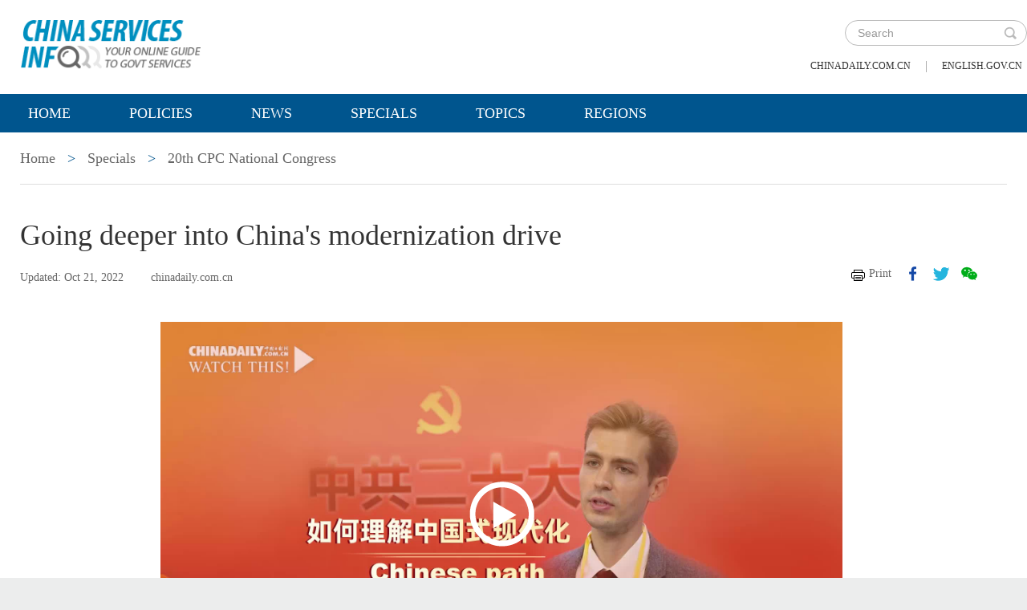

--- FILE ---
content_type: text/html;charset=UTF-8
request_url: https://govt.chinadaily.com.cn/s/202210/21/WS63526825498ea274927a6498/going-deeper-into-chinas-modernization-drive.html
body_size: 5335
content:
<!DOCTYPE html>

<html lang="en">
  <head>
    
    <meta charset="utf-8" />
  
      <meta http-equiv="Content-Type" content="text/html; charset=utf-8" />
      <meta name="viewport" content="width=device-width, initial-scale=1, maximum-scale=1, user-scalable=no" />
      <meta http-equiv="Access-Control-Allow-Origin" content="*" />
      
      
      
        
        <meta property="og:xi" content="0" />
        <meta property="og:title" content="Going deeper into China&#39;s modernization drive" />
        <meta property="og:recommend" content="0" />
        <meta property="og:url" content="https://govt.chinadaily.com.cn/s/202210/21/WS63526825498ea274927a6498/going-deeper-into-chinas-modernization-drive.html" />
        <meta property="og:image" content="https://govt.chinadaily.com.cn/images/202210/21/63526860498ea27454b6c025.jpeg" />
        
        <meta name="twitter:card" content="summary_large_image" />
        <meta name="twitter:site" content="@govt.chinadaily.com.cn" />
        <meta name="twitter:title" content="Going deeper into China&#39;s modernization drive" />
        <meta name="twitter:description" content="The Communist Party of China has named modernization as the &quot;central task&quot; for the country&#39;s next five years and beyond at its 20th National Congress." />
        
        
        
          <meta property="twitter:image" content="https://govt.chinadaily.com.cn/images/202210/21/63526860498ea27454b6c025.jpeg" />
          <meta property="twitter:image:src" content="https://govt.chinadaily.com.cn/images/202210/21/63526860498ea27454b6c025.jpeg" />
        
        
        
        <meta name="shareImg" content="//govt.chinadaily.com.cn/images/202210/21/63526860498ea27454b6c025.jpeg" />
        <meta name="msapplication-TileImage" content="https://img2.chinadaily.com.cn/static/common/img/sharelogo2.jpg" />
        <link rel="apple-touch-icon-precomposed" href="https://img2.chinadaily.com.cn/static/common/img/sharelogo2.jpg" />

        <meta name="articaltype" content="VIDEO" />
        <meta name="filetype" content="1" />
        <meta name="publishedtype" content="1" />
        <meta name="pagetype" content="1" />
        <meta name="catalogs" content="634238de498ea274927a516e" />
        <meta name="contentid" content="WS63526825498ea274927a6498" />
        <meta name="publishdate" content="2022-10-21" />
        <meta name="editor" content="王若楠" />
        <meta name="author" content="王若楠" />
        <meta name="source" content="chinadaily.com.cn" />

        <!--来源-->
        <meta name="webterren_speical" content="5" />
        <meta name="sourcetype" content="5" />
      
      
      
      
        <meta name="weixin:title" content="Going deeper into China&#39;s modernization drive" />
        <meta name="weixin:description" content="The Communist Party of China has named modernization as the &quot;central task&quot; for the country&#39;s next five years and beyond at its 20th National Congress." />
        
          
          <meta name="weixin:img" content="https://govt.chinadaily.com.cn/images/202210/21/63526860498ea27454b6c025.jpeg" />
        
      
      
      
    
    
      <!-- Google Tag Manager -->
      <!-- Google tag (gtag.js) -->
      
      <script async="true" src="https://www.googletagmanager.com/gtag/js?id=G-W51D5VJL09"></script>
      <script>
        //<![CDATA[
        window.dataLayer = window.dataLayer || [];
        function gtag(){dataLayer.push(arguments);}
        gtag('js', new Date());

        gtag('config', 'G-W51D5VJL09');
        //]]>
      </script>
    
      <!-- End Google Tag Manager -->
      
      <script src="/static/common/js/jweixin-1.6.0.js"></script>
      
      
      
    
    
      <link rel="stylesheet" type="text/css" href="/static/2019govt/css/layout2.css" />
      <link rel="stylesheet" type="text/css" href="/static/2019govt/css/header.css" />
      
      
      <script type="text/javascript" src="/static/common/js/jquery.min.js"></script>
      <script type="text/javascript" src="/static/common/js/jquery-migrate.min.js"></script>
    
      <script type="text/javascript" src="/static/2019govt/js/show.js"></script><!--导航-->
      <script type="text/javascript" src="/static/2019govt/js/public.js"></script>
      <script type="text/javascript" src="/static/2019govt/js/mobile.js"></script>
      <script type="text/javascript" src="/static/2019govt/js/msg.js"></script><!--留言框-->
      <script type="text/javascript" src="/static/2019govt/js/custom.modernizr.js"></script><!-- IE兼容 -->
      
      <link type="text/css" href="//govt.chinadaily.com.cn/static/common/css/share.css" rel="stylesheet" />
      <script type="text/javascript" src="//govt.chinadaily.com.cn/static/common/js/qrcode.js"></script>
    
      <script>
        /*<![CDATA[*/
        var baseStaticUrl='/static/2019govt/';
        /*]]>*/
      </script>
    
    
      
        <title>Going deeper into China&#39;s modernization drive | govt.chinadaily.com.cn</title>
      
      
    
    <meta name="description" content="The Communist Party of China has named modernization as the &quot;central task&quot; for the country&#39;s next five years and beyond at its 20th National Congress." />
    <meta name="keywords" />
    
      
    
  </head>
  <body>
    <!--最上面的头部标题 begin-->
    
      
      <!-- Google Tag Manager (noscript) -->
      <noscript>
        <iframe src="https://www.googletagmanager.com/ns.html?id=GTM-NRJCJHC" height="0" width="0" style="display:none;visibility:hidden"></iframe>
      </noscript>
      <!-- End Google Tag Manager (noscript) -->
    
      <!--最上面的头部标题 begin-->
      <div class="topHead">
        <div class="mainT bwBt bwBt2">
          <div class="bwBt3">
            <h3><img alt="govt.chinadaily.com.cn" src="/static/2019govt/img/p_logo1.png" /></h3>
          </div>
          <div class="wap_search wap_box" id="inp_submit"></div><!--search begin-->
          <div class="tlBox" id="t_search">
            <div class="search">
              <div class="back wap_box"><img alt="back" src="/static/2019govt/img/back.png" /></div>
              <div class="sInner">
                <form id="top_search_form" target="_blank" action="//govt.chinadaily.com.cn/index/search/" method="GET">
                  <input type="text" name="keywords" class="inp_txt" placeholder="Search" />
                  <a href="javascript:;" class="inp_go" onclick="javaScript:$('#top_search_form').submit()" title="search"></a>
                </form>
              </div>
            </div>
            <span class="pc_box txt7"><a href="https://www.chinadaily.com.cn/" title="chinadaily.com.cn">chinadaily.com.cn</a><i>|</i><a href="http://english.gov.cn/" title="english.gov.cn">english.gov.cn</a></span>
          </div><!--search end-->
          <div class="clear"></div>
        </div>
      </div>
    
    <!--最上面的头部标题 end-->
    <!--navBox begin-->
    
      <!--navBox begin-->
      <div class="navBox index_nav">
        <a href="javascript:;" class="wap_box menuLink"></a>
        <div class="nav" id="mainNav">
          <div class="close2 wap_box"><a href="javascript:;"></a></div>
          <div class="clear"></div>
          <ul class="mainNav trans">
            
            <!--<cms:column th:attr="columnId='5c9450cc498e079e6801bb7b'">测试-->
              <li class="has-submenu"><a class="sub" title="Home" href="//govt.chinadaily.com.cn/index">Home</a></li>
            
            
              
                
              
              
                
                  <li class="has-submenu"><a class="sub" href="//govt.chinadaily.com.cn/index/policies" title="Policies">Policies</a></li>
                
              
              
                
                  <li class="has-submenu"><a class="sub" href="//govt.chinadaily.com.cn/index/news" title="News">News</a></li>
                
              
              
                
                  <li class="has-submenu"><a class="sub" href="//govt.chinadaily.com.cn/index/specials" title="Specials">Specials</a></li>
                
              
              
                
                  <li class="has-submenu"><a class="sub" href="//govt.chinadaily.com.cn/index/topics" title="Topics">Topics</a></li>
                
              
              
                
                  <li class="has-submenu"><a class="sub" href="//govt.chinadaily.com.cn/index/regions" title="Regions">Regions</a></li>
                
              
              
                
              
              
                
              
              
                
              
              
                
              
              
                
              
              
                
              
            
          </ul>
        </div>
      </div>
    
    <!--navBox end-->
    <!--bdy begin-->
    <div class="bdy">
      <div class="main">
        
      <div class="breadBar3 pc_box mb20">
        
          
          <a href="//govt.chinadaily.com.cn/index" title="Home">Home</a>
          
        
        
          
          
          
        
        
          <b>&gt;</b>
          
          <a href="//govt.chinadaily.com.cn/index/specials" title="Specials">Specials</a>
        
        
          <b>&gt;</b>
          
          <a href="//govt.chinadaily.com.cn/index/specials/20thcpcnationalcongress" title="20th CPC National Congress">20th CPC National Congress</a>
        
      </div>
      <div class="breadBar4 wap_box mb20"><b>20th CPC National Congress</b></div>
    
        <div class="artCont">
          <h1 id="Title_e">Going deeper into China&#39;s modernization drive</h1>
          <div class="infoBar">
            <span class="floatLft">
              <b>Updated: Oct 21, 2022</b>
              
              <b>chinadaily.com.cn</b>
            </span>
            <span class="floatRgt infoBox pc_box">
              <a href="javascript:Print()" class="infoBar_P" title="print">Print</a>
              
      <a style="cursor:pointer;" title="facebook" target="_blank" class="infoBar_F" href="https://www.facebook.com/sharer.php?title=Going deeper into China&#39;s modernization drive&amp;u=https://govt.chinadaily.com.cn/s/202210/21/WS63526825498ea274927a6498/going-deeper-into-chinas-modernization-drive.html"></a>
      <a style="cursor:pointer;" title="twitter" target="_blank" class="infoBar_T" href="https://twitter.com/share?text=Going deeper into China&#39;s modernization drive&amp;url=https://govt.chinadaily.com.cn/s/202210/21/WS63526825498ea274927a6498/going-deeper-into-chinas-modernization-drive.html"></a>
      <a style="cursor:pointer;" title="wechat" href="javascript:;" class="infoBar_W"></a>
      <div id="qrcode">
        <span>Share - WeChat<img src="//govt.chinadaily.com.cn/static/common/img/share-close.png" width="20px" height="20px" id="share-close" /></span>
        <div id="qrcodearea"></div>
      </div>
      <script>
        /*<![CDATA[*/
        var storyUrl = 'https://govt.chinadaily.com.cn/s/202210/21/WS63526825498ea274927a6498/going-deeper-into-chinas-modernization-drive.html'
        var qrcode = new QRCode(document.getElementById("qrcodearea"), {
          text: storyUrl,
          width: 180,
          height: 180,
          colorDark : "#000000",
          colorLight : "#ffffff",
          correctLevel : QRCode.CorrectLevel.H
        });

        $('a.infoBar_W').on('click', function() {
          $('#qrcode').show();
        })

        $('#share-close').on('click', function() {
          $('#qrcode').hide();
        })
        /*]]>*/
      </script>
    
            </span>
            <div class="clear"></div>
          </div>
          <div id="iframeDiv">
            
      <div style="text-align:center">
        <iframe style="max-width:850px;" width="100%" height="479px" scrolling="no" frameborder="0" allowfullscreen="true" src="//govt-hls.chinadaily.com.cn/player/player.html?src=//govt-hls.chinadaily.com.cn/stream/606630/fddd55ea-63d6-40b8-a5c1-ac680b3c2e42/75a9fc6a-d227-4ef3-b07e-1354bd8d5c54_h.m3u8&amp;p=&amp;l=zh-cn&amp;c=634238de498ea274927a516e&amp;s=WS63526825498ea274927a6498&amp;d=20221021114445&amp;t=Going+deeper+into+China%27s+modernization+drive">
        </iframe>
      </div>
    
          </div>
          <div class="artTxt"><p>The Communist Party of China has named modernization as the &quot;central task&quot; for the country's next five years and beyond at its 20th National Congress.</p>
<p>What is the significance of this declaration? What is the Chinese path to modernization, and how can the country continue to follow it? China Daily reporter Ian Goodrum talked with Tao Wenzhao, professor at Renmin University of China, and shared his insights. Watch this video to find out more.</p></div>
          
          
          
          
      
    
        </div>
        <div class="clear"></div>
      </div>
      <!--版权信息版块 -->
      
      <div class="mainB">
        <p>Copyright©2026 China Daily. All rights reserved. </p>
        <p><a id="beian" href="https://beian.miit.gov.cn" title="京ICP备13028878号-6" target="_blank">京ICP备13028878号-6</a></p>
        <p>
          <img alt="京公网安" src="/static/2019govt/img/ghs.png" />
          <a id="wangan" href="http://www.beian.gov.cn/portal/registerSystemInfo?recordcode=11010502032503" title="京公网安备" style="text-decortation:none;" target="_blank" shape="rect">京公网安备 11010502032503号</a>
        </p>
      </div>
      
      <!-- cnzz -->
      <div style="display: none;">
        <script src="https://s5.cnzz.com/z_stat.php?id=1275760822&amp;web_id=1275760822" type="text/javascript"></script>
        <script type="text/javascript" src="https://v1.cnzz.com/z_stat.php?id=1280817894&amp;web_id=1280817894"></script>
      </div>

      <!-- 天润统计代码 -->
      <div style="display:none">
        <script type="text/javascript">
          //<![CDATA[
          document.write(unescape("%3Cscript src='//cl2.webterren.com/webdig.js?z=16' type='text/javascript'%3E%3C/script%3E"));
          //]]>
        </script>
        <script type="text/javascript">
          //<![CDATA[
          wd_paramtracker("_wdxid=000000000000000000000000000000000000000000")
          //]]>
        </script>
      </div>

      <script src="https://xd.cdurl.cn/xdsens/autotrack.js" type="text/javascript" data-config="{'host':'//xd.cdurl.cn/receiver', 'project':'govt','token':'dff102cb511b49ef9b90758376b12afb'}"></script>

      
      
      <script type="text/javascript">
        //<![CDATA[
        $(document).ready(function () {
          var url = location.href.split('#')[0],
              title = document.title || '',
              metaDsc = document.querySelector('meta[name="description"]'),
              description = metaDsc ? metaDsc.content || '' : '',
              shareImg = document.querySelector('meta[name="shareImg"]'),
              shareImgUrl = shareImg ? shareImg.content || '' : getDefaultShareImg();

          // 支持weixin:前缀的meta标签
          var weixinTitle = document.querySelector('meta[name="weixin:title"]'),
              weixinDesc = document.querySelector('meta[name="weixin:description"]'),
              weixinImg = document.querySelector('meta[name="weixin:img"]');

          if (weixinTitle && weixinTitle.content) title = weixinTitle.content;
          if (weixinDesc && weixinDesc.content) description = weixinDesc.content;
          if (weixinImg && weixinImg.content) shareImgUrl = weixinImg.content;

          function is_weixin(){
            var ua = navigator.userAgent.toLowerCase();
            if(ua.match(/MicroMessenger/i)=="micromessenger") {
              return true;
            } else {
              return false;
            }
          }

          function getDefaultShareImg() {
            if (location.host == 'wenchuang.chinadaily.com.cn') {
              return 'https://wenchuang.chinadaily.com.cn/static/common/img/cdwxshare.png';
            }
            return 'https://www.chinaservicesinfo.com/static/common/img/govtshare.png';
          }

          /*if(is_weixin()){
          }*/
          $.post('https://share.cdurl.cn/wxshare/api/wxinit', {url:url}, function(data){
            wx.config({
              debug: false,
              appId: data.appid,
              timestamp: data.timestamp,
              nonceStr: data.noncestr,
              signature: data.sign,
              jsApiList: [
                'onMenuShareAppMessage', // 分享给朋友
                'onMenuShareTimeline', // 分享到朋友圈
              ],
            })
            wx.ready(function(){
              var shareData = {
                title: title,
                desc: description,
                link: url,
                imgUrl: shareImgUrl,
              };

              // 设置分享给朋友
              wx.onMenuShareAppMessage(shareData);

              // 设置分享到朋友圈
              wx.onMenuShareTimeline({
                title: title,
                link: url,
                imgUrl: shareImgUrl,
              });
            });
            wx.error(function(res){
              console.log("微信验证失败!");
            });
          });
        });
        //]]>
      </script>
    
      <script type="text/javascript" src="/static/common/js/beian.js"></script>
    
    
      <!--版权信息版块end-->
    </div>
    <script>
      $(function(){
        setFrameHeight();
        function setFrameHeight(){
          if($("#iframeDiv iframe").length > 0){
            $('#iframeDiv').css('margin-top', '40px');
            $("#iframeDiv iframe").css("height", $("#iframeDiv iframe").css("width").substring(0, $("#iframeDiv iframe").css("width").length -2) * 0.5625 + "px");
          }
        }
        $(window).resize(function(){
          setFrameHeight();
        });
      })
    </script>
    <!--related sotries-->
    <script type="text/javascript" src="/static/2019govt/js/related.js"></script>
    <script type="text/javascript" src="/static/common/js/govtVideo.js"></script>
    <!--bdy end-->
  </body>
</html>